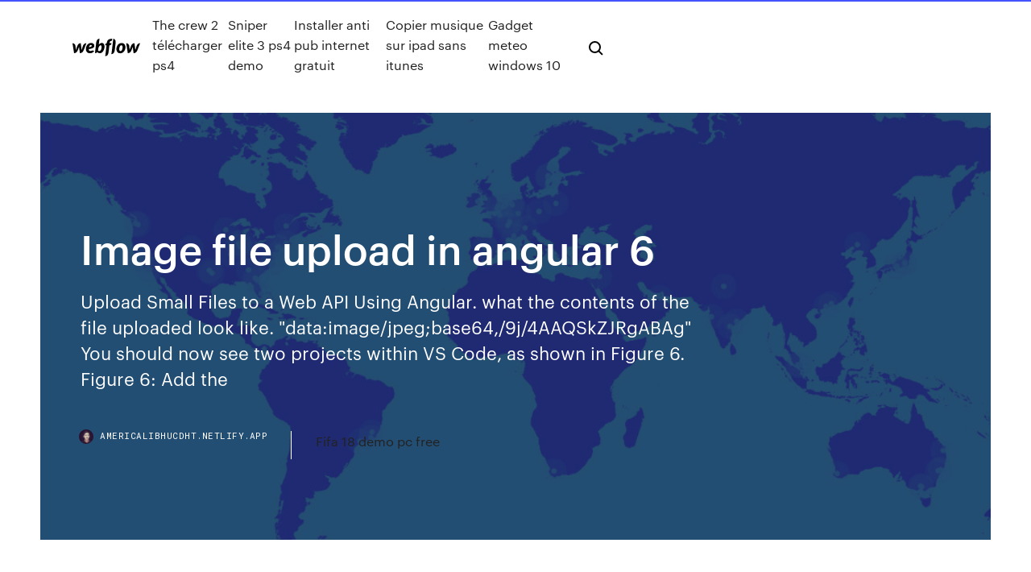

--- FILE ---
content_type: text/html; charset=utf-8
request_url: https://americalibhucdht.netlify.app/image-file-upload-in-angular-6-476.html
body_size: 2890
content:
<!DOCTYPE html><html class="wf-loading wf-robotomono-n3-loading wf-robotomono-n4-loading wf-robotomono-n5-loading wf-syncopate-n4-loading wf-syncopate-n7-loading"><head>
    <meta charset="utf-8">
    <title>Image file upload in angular 6</title>
    <meta content="Today, We want to share with you Angular 6 Image Upload with Validation Example.In this post we will show you Angular 6 Multiple File Upload with Validation Example, hear for file extension validation in Angular 6 we will give you demo and example for implement.In this post, we will learn about Image Upload with Validation in Angular 6 with an example." name="description">
    <meta content="Image file upload in angular 6" property="og:title">
    <meta content="summary" name="twitter:card">
    <meta content="width=device-width, initial-scale=1" name="viewport">
    <meta content="Webflow" name="generator">
    <link href="https://americalibhucdht.netlify.app/style.css" rel="stylesheet" type="text/css">
    
	<link rel="stylesheet" href="https://fonts.googleapis.com/css?family=Roboto+Mono:300,regular,500%7CSyncopate:regular,700" media="all"></head><body class="leruku"><span id="4281d415-cee3-9260-8ab7-b6cbadc9bfbf"></span>
    
    <!--[if lt IE 9]><![endif]-->
    <link href="https://assets-global.website-files.com/583347ca8f6c7ee058111b3b/5887e62470ee61203f2df715_default_favicon.png" rel="shortcut icon" type="image/x-icon">
    <link href="https://assets-global.website-files.com/583347ca8f6c7ee058111b3b/5887e62870ee61203f2df716_default_webclip.png" rel="apple-touch-icon">
    <meta name="viewport" content="width=device-width, initial-scale=1, maximum-scale=1">
    <style>
      /* html,body {
	overflow-x: hidden;
} */

      .css-1s8q1mb {
        bottom: 50px !important;
        right: 10px !important;
      }

      .w-container {
        max-width: 1170px;
      }

      body {
        -webkit-font-smoothing: antialiased;
        -moz-osx-font-smoothing: grayscale;
      }

      #BeaconContainer-root .c-Link {
        color: #4353FF !important;
      }

      .footer-link,
      .footer-heading {
        overflow: hidden;
        white-space: nowrap;
        text-overflow: ellipsis;
      }

      .float-label {
        color: white !important;
      }

      ::selection {
        background: rgb(67, 83, 255);
        /* Bright Blue */
        color: white;
      }

      ::-moz-selection {
        background: rgb(67, 83, 255);
        /* Bright Blue */
        color: white;
      }

      .button {
        outline: none;
      }

      @media (max-width: 479px) {
        .chart__category h5,
        .chart__column h5 {
          font-size: 12px !important;
        }
      }

      .chart__category div,
      .chart__column div {
        -webkit-box-sizing: border-box;
        -moz-box-sizing: border-box;
        box-sizing: border-box;
      }

      #consent-container>div>div {
        background-color: #262626 !important;
        border-radius: 0px !important;
      }

      .css-7066so-Root {
        max-height: calc(100vh - 140px) !important;
      }
    </style>
    <meta name="theme-color" content="#4353ff">
    <link rel="canonical" href="https://americalibhucdht.netlify.app/image-file-upload-in-angular-6-476.html">
    <meta name="viewport" content="width=device-width, initial-scale=1, maximum-scale=1, user-scalable=0">
    <style>
      .zywug.qynakiz figure[data-rt-type="video"] {
        min-width: 0;
        left: 0;
      }

      .ximuwe {
        position: -webkit-sticky;
        position: sticky;
        top: 50vh;
        -webkit-transform: translate(0px, -50%);
        -ms-transform: translate(0px, -50%);
        transform: translate(0px, -50%);
      }
      /*
.zywug img {
	border-radius: 10px;
}
*/

      .ximuwe .at_flat_counter:after {
        top: -4px;
        left: calc(50% - 4px);
        border-width: 0 4px 4px 4px;
        border-color: transparent transparent #ebebeb transparent;
      }
    </style>

    <!--style>
.long-form-rte h1, .long-form-rte h1 strong,
.long-form-rte h2, .long-form-rte h2 strong {
	font-weight: 300;
}
.long-form-rte h3, .long-form-rte h3 strong,
.long-form-rte h5, .long-form-rte h5 strong {
	font-weight: 400;
}
.long-form-rte h4, .long-form-rte h4 strong, 
.long-form-rte h6, .long-form-rte h6 strong {
	font-weight: 500;
}

</style-->
    <style>
      #at-cv-toaster .at-cv-toaster-win {
        box-shadow: none !important;
        background: rgba(0, 0, 0, .8) !important;
        border-radius: 10px !important;
        font-family: Graphik, sans-serif !important;
        width: 500px !important;
        bottom: 44px;
      }

      #at-cv-toaster .at-cv-footer a {
        opacity: 0 !important;
        display: none !important;
      }

      #at-cv-toaster .at-cv-close {
        padding: 0 10px !important;
        font-size: 32px !important;
        color: #fff !important;
        margin: 5px 5px 0 0 !important;
      }

      #at-cv-toaster .at-cv-close:hover {
        color: #aaa !important;
        font-size: 32px !important;
      }

      #at-cv-toaster .at-cv-close-end {
        right: 0 !important;
      }

      #at-cv-toaster .at-cv-message {
        color: #fff !important;
      }

      #at-cv-toaster .at-cv-body {
        padding: 10px 40px 30px 40px !important;
      }

      #at-cv-toaster .at-cv-button {
        border-radius: 3px !important;
        margin: 0 10px !important;
        height: 45px !important;
        min-height: 45px !important;
        line-height: 45px !important;
        font-size: 15px !important;
        font-family: Graphik, sans-serif !important;
        font-weight: 500 !important;
        padding: 0 30px !important;
      }

      #at-cv-toaster .at-cv-toaster-small-button {
        width: auto !important;
      }

      .at-yes {
        background-color: #4353ff !important;
      }

      .at-yes:hover {
        background-color: #4054e9 !important;
      }

      .at-no {
        background-color: rgba(255, 255, 255, 0.15) !important;
      }

      .at-no:hover {
        background-color: rgba(255, 255, 255, 0.12) !important;
      }

      #at-cv-toaster .at-cv-toaster-message {
        line-height: 28px !important;
        font-weight: 500;
      }

      #at-cv-toaster .at-cv-toaster-bottomRight {
        right: 0 !important;
      }
    </style>
  
  
    <div data-w-id="wew" class="qufygy"></div>
    <nav class="foty">
      <div data-ix="blog-nav-show" class="tuvipod">
        <div class="nojunuw">
          <div class="mudavuj">
            <div class="lyvaxuj"><a href="https://americalibhucdht.netlify.app" class="nusup vifunos"><img src="https://assets-global.website-files.com/583347ca8f6c7ee058111b3b/58b853dcfde5fda107f5affb_webflow-black-tight.svg" width="150" alt="" class="zosad"></a></div>
            <div class="boro"><a href="https://americalibhucdht.netlify.app/the-crew-2-tylycharger-ps4-635">The crew 2 télécharger ps4</a> <a href="https://americalibhucdht.netlify.app/sniper-elite-3-ps4-demo-42">Sniper elite 3 ps4 demo</a> <a href="https://americalibhucdht.netlify.app/installer-anti-pub-internet-gratuit-ros">Installer anti pub internet gratuit</a> <a href="https://americalibhucdht.netlify.app/copier-musique-sur-ipad-sans-itunes-253">Copier musique sur ipad sans itunes</a> <a href="https://americalibhucdht.netlify.app/gadget-meteo-windows-10-can">Gadget meteo windows 10</a></div>
            <div id="hahiq" data-w-id="wafuby" class="nabad"><img src="https://assets-global.website-files.com/583347ca8f6c7ee058111b3b/5ca6f3be04fdce5073916019_b-nav-icon-black.svg" width="20" data-w-id="bapem" alt="" class="guru"><img src="https://assets-global.website-files.com/583347ca8f6c7ee058111b3b/5a24ba89a1816d000132d768_b-nav-icon.svg" width="20" data-w-id="gehole" alt="" class="mosufat"></div>
          </div>
        </div>
        <div class="bawonu"></div>
      </div>
    </nav>
    <header class="nolu">
      <figure style="background-image:url(&quot;https://assets-global.website-files.com/583347ca8f6c7ee058111b55/592f64fdbbbc0b3897e41c3d_blog-image.jpg&quot;)" class="tiso">
        <div data-w-id="cohosi" class="gexopa">
          <div class="qali bipumar guvez">
            <div class="vaqoceg guvez">
              <h1 class="taric">Image file upload in angular 6</h1>
              <p class="myte">Upload Small Files to a Web API Using Angular. what the contents of the file  uploaded look like. "[data-uri]" You  should now see two projects within VS Code, as shown in Figure 6. Figure 6: Add  the&nbsp;</p>
              <div class="wysaz">
                <a href="#" class="roroz vifunos">
                  <div style="background-image:url(&quot;https://assets-global.website-files.com/583347ca8f6c7ee058111b55/588bb31854a1f4ca2715aa8b__headshot.jpg&quot;)" class="zegew"></div>
                  <div class="kinazy">americalibhucdht.netlify.app</div>
                </a>
                <a href="https://americalibhucdht.netlify.app/fifa-18-demo-pc-free-dyw">Fifa 18 demo pc free</a>
              </div>
            </div>
          </div>
        </div>
      </figure>
    </header>
    <main class="weqo wokyvi">
      <div class="beqoboc">
        <div class="wywuho ximuwe">
          <div class="wejozik"></div>
        </div>
        <ul class="wywuho ximuwe ciso nuge">
          <li class="gawe"><a href="#" class="suwudog fyfi vifunos"></a></li>
          <li class="gawe"><a href="#" class="suwudog fadat vifunos"></a></li>
          <li class="gawe"><a href="#" class="suwudog zoqisuf vifunos"></a></li>
        </ul>
      </div>
      <div data-w-id="bomy" class="lobyw"></div>
      <div class="qali bipumar">
        <main class="vaqoceg">
          <p class="faqyza">You can do this with this simple function : Template : <img [src]="url" height="200"> <br> <input type="file" (change)="onSelectFile($event)">. 18 May 2016 In this post I'll show you how to upload a file in AngularJS. 

    <style>
        #HSBeaconFabButton {
        border: none;
        bottom: 50px !important;
        right: 10px !important;
      }

      #BeaconContainer-root .c-Link {
        color: #4353FF !important;
      }

      #HSBeaconFabButton:active {
        box-shadow: none;
      }

      #HSBeaconFabButton.is-configDisplayRight {
        right: 10px;
        right: initial;
      }

      .c-SearchInput {
        display: none !important;
        opacity: 0.0 !important;
      }

      #BeaconFabButtonFrame {
        border: none;
        height: 100%;
        width: 100%;
      }

      #HSBeaconContainerFrame {
        bottom: 120px !important;
        right: 10px !important;
        @media (max-height: 740px) {
          #HSBeaconFabButton {
            bottom: 50px !important;
            right: 10px !important;
          }
          #HSBeaconFabButton.is-configDisplayRight {
            right: 10px !important;
            right: initial;
          }
        }
        @media (max-width: 370px) {
          #HSBeaconFabButton {
            right: 10px !important;
          }
          #HSBeaconFabButton.is-configDisplayRight {
            right: initial;
            right: 10px;
          }
          #HSBeaconFabButton.is-configDisplayRight {
            right: 10px;
            right: initial;
          }
        }
    </style>
  
</p></main></div></main></body></html>